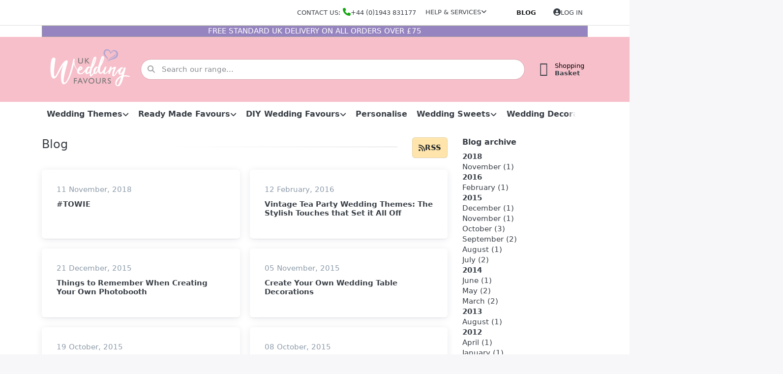

--- FILE ---
content_type: text/html; charset=utf-8
request_url: https://www.ukweddingfavours.co.uk/blog
body_size: 18011
content:
<!DOCTYPE html>
<html data-pnotify-firstpos1="0" lang="en" dir="ltr">
<head>
    <meta charset="utf-8" />
    <meta name="viewport" content="width=device-width, initial-scale=1.0, maximum-scale=1.0, minimum-scale=1.0, user-scalable=no, viewport-fit=cover, shrink-to-fit=no" />
    <meta name="HandheldFriendly" content="true">
    <meta name="description" content="UK Wedding Favours provide a wide range of custom-made wedding favours, as well as a great range of table decor, accessories and personalised wedding gifts" />
    <meta name="keywords" content="unique wedding favours, wedding decorations, wedding favours, wedding favour ideas, wedding favors, wedding accessories, wedding ideas" />
    <meta name="robots" content="NOODP,NOYDIR" />
    <meta property="og:locale" content="en_GB" />
    <meta property="og:type" content="website" />
    <meta property="og:title" content="UK Wedding Favours: Wedding favours, sweets and inspirational wedding ideas" />
    <meta property="og:description" content="UK Wedding Favours have been a leading supplier of wedding favours and gifts for over 18 years, specialising in unique favour designs to complement any wedding theme" />
    <meta property="og:url" content="https://www.ukweddingfavours.co.uk" />
    <meta property="og:site_name" content="UK Wedding Favours" />

    <link rel="apple-touch-icon" sizes="180x180" href="/apple-touch-icon.png">
    <link rel="icon" type="image/png" sizes="192x192" href="/android-icon-192x192.png">
    <link rel="icon" type="image/png" sizes="32x32" href="/favicon-32x32.png">
    <link rel="icon" type="image/png" sizes="16x16" href="/favicon-16x16.png">
    <link rel="manifest" href="/manifest.json">
    <link rel="mask-icon" href="/safari-pinned-tab.svg" color="#5bbad5">
    <meta name="msapplication-TileColor" content="#da532c">
    <meta name="msapplication-TileImage" content="/ms-icon-144x144.png">

    <meta property="sm:root" content="/" />
    <meta name='__rvt' content='CfDJ8Leri_WIUqBOipMjcmnd39xV-cceY3gGmHfiHNuOCjrCGbJ5mpi4c-FaoLXpPv6QtmXoD9jA5JTLvwK8_5wbo9gKLJkS4Qp_F6my_Bdq57JFSdTGtImhXbS4sWixoGHlp4yZ8o1dhh0xTE1gmDATGVE' />

    <meta name='accept-language' content='en-GB'/><title itemprop="name">UK Wedding Favours</title>

    


    <script>
    try {
        if (typeof navigator === 'undefined') navigator = {};
        html = document.documentElement;
        if (/Edge\/\d+/.test(navigator.userAgent)) { html.className += ' edge' }
        else if ('mozMatchesSelector' in html) { html.className += ' moz' }
        else if (/iPad|iPhone|iPod/.test(navigator.userAgent) && !window.MSStream) { html.className += ' ios' }
        else if ('webkitMatchesSelector' in html) { html.className += ' wkit' }
        else if (/constructor/i.test(window.HTMLElement)) { html.className += ' safari' };
        html.className += (this.top === this.window ? ' not-' : ' ') + 'framed';
    } catch (e) { }
</script>
    

    
    
    <link as="font" rel="preload" href="/lib/fontastic/fonts/fontastic.woff2" crossorigin />
    <link as="font" rel="preload" href="/lib/fa6/webfonts/fa-solid-900.woff2" crossorigin />
    <link as="font" rel="preload" href="/lib/fa6/webfonts/fa-regular-400.woff2" crossorigin />
    
    
        <link rel="stylesheet" href="/lib/fa6/css/all.min.css" crossorigin />
    


    
        <link href="/bundle/css/site-common.css?v=r7oApy1-c6DpFjFNk27dk1bP0zg" rel="stylesheet" type="text/css" />
    
    <link href="/themes/ukwf/theme.css?v=Y3mHY2AVK_4DmDtKTTrOwetamYQ" rel="stylesheet" type="text/css" />


    
        <script src="/bundle/js/jquery.js?v=OxC7XZSbLRDNnvS-7wxIbyZg3E4"></script>
    <script data-origin="client-res">
	window.Res = {
"Common.Notification": "Alert","Common.Close": "Close","Common.On": "On","Common.OK": "OK","Common.Cancel": "Cancel","Common.Off": "Off","Common.Exit": "Exit","Common.CtrlKey": "Ctrl","Common.ShiftKey": "Shift","Common.AltKey": "Alt","Common.DelKey": "Del","Common.EnterKey": "Enter","Common.EscKey": "Esc","Common.DontAskAgain": "Don\u0027t ask again","Common.DontShowAgain": "Don\u0027t show again","Common.CopyToClipboard": "Copy to clipboard","Common.CopyToClipboard.Failed": "Failed to copy.","Common.CopyToClipboard.Succeeded": "Copied!","Products.Longdesc.More": "Show more","Products.Longdesc.Less": "Show less","Jquery.Validate.Email": "Please enter a valid email address.","Jquery.Validate.Required": "This field is required.","Jquery.Validate.Remote": "Please fix this field.","Jquery.Validate.Url": "Please enter a valid URL.","Jquery.Validate.Date": "Please enter a valid date.","Jquery.Validate.DateISO": "Please enter a valid date (ISO).","Jquery.Validate.Number": "Please enter a valid number.","Jquery.Validate.Digits": "Please enter only digits.","Jquery.Validate.Creditcard": "Please enter a valid credit card number.","Jquery.Validate.Equalto": "Please enter the same value again.","Jquery.Validate.Maxlength": "Please enter no more than {0} characters.","Jquery.Validate.Minlength": "Please enter at least {0} characters.","Jquery.Validate.Rangelength": "Please enter a value between {0} and {1} characters long.","jquery.Validate.Range": "Please enter a value between {0} and {1}.","Jquery.Validate.Max": "Please enter a value less than or equal to {0}.","Jquery.Validate.Min": "Please enter a value greater than or equal to {0}.","Admin.Common.AreYouSure": "Are you sure?","Admin.Common.AskToProceed": "Would you like to proceed?","FileUploader.Dropzone.Message": "To upload files drop them here or click","FileUploader.Dropzone.DictDefaultMessage": "Drop files here to upload","FileUploader.Dropzone.DictFallbackMessage": "Your browser does not support drag\u0027n\u0027drop file uploads.","FileUploader.Dropzone.DictFallbackText": "Please use the fallback form below to upload your files like in the olden days.","FileUploader.Dropzone.DictFileTooBig": "File is too big ({{filesize}}MiB). Max filesize: {{maxFilesize}}MiB.","FileUploader.Dropzone.DictInvalidFileType": "You can\u0027t upload files of this type.","FileUploader.Dropzone.DictResponseError": "Server responded with {{statusCode}} code.","FileUploader.Dropzone.DictCancelUpload": "Cancel upload","FileUploader.Dropzone.DictUploadCanceled": "Upload canceled.","FileUploader.Dropzone.DictCancelUploadConfirmation": "Are you sure you want to cancel this upload?","FileUploader.Dropzone.DictRemoveFile": "Remove file","FileUploader.Dropzone.DictMaxFilesExceeded": "You can not upload any more files.","FileUploader.StatusWindow.Uploading.File": "file is uploading","FileUploader.StatusWindow.Uploading.Files": "files are uploading","FileUploader.StatusWindow.Complete.File": "upload complete","FileUploader.StatusWindow.Complete.Files": "uploads complete","FileUploader.StatusWindow.Canceled.File": "upload canceled","FileUploader.StatusWindow.Canceled.Files": "uploads canceled",    };

    window.ClientId = "009888dc-0a89-445c-b6f8-4e51a493dc34";
</script>

    <link rel="canonical" href="https://www.ukweddingfavours.co.uk/blog" />
    <link as="image" rel="preload" href="/media/11620/content/11620.png" />
    <script src='/Modules/Smartstore.Google.Analytics/js/google-analytics.utils.js'></script>
<!--Google tag(gtag.js)--><script async src="https://www.googletagmanager.com/gtag/js?id=G-X3WDWTNCDH"></script><script>var gaProperty='G-X3WDWTNCDH';var disableStr='ga-disable-'+gaProperty;if(document.cookie.indexOf(disableStr+'=true')>-1){window[disableStr]=true;}
function gaOptout(){document.cookie=disableStr+'=true; expires=Thu, 31 Dec 2099 23:59:59 UTC; path=/';window[disableStr]=true;alert("Tracking is now disabled");}
window.dataLayer=window.dataLayer||[];function gtag(){dataLayer.push(arguments);}
gtag('js',new Date());gtag('config','G-X3WDWTNCDH');</script><script data-origin='globalization'>document.addEventListener('DOMContentLoaded', function () { if (Smartstore.globalization) { Smartstore.globalization.culture = {"name":"en-GB","englishName":"English (United Kingdom)","nativeName":"English (United Kingdom)","isRTL":false,"language":"en","numberFormat":{",":",",".":".","pattern":[1],"decimals":3,"groupSizes":[3],"+":"+","-":"-","NaN":"NaN","negativeInfinity":"-∞","positiveInfinity":"∞","percent":{",":",",".":".","pattern":[1,1],"decimals":3,"groupSizes":[3],"symbol":"%"},"currency":{",":",",".":".","pattern":[1,0],"decimals":2,"groupSizes":[3],"symbol":"£"}},"dateTimeFormat":{"calendarName":"Gregorian Calendar","/":"/",":":":","firstDay":1,"twoDigitYearMax":2049,"AM":["am","am","AM"],"PM":["pm","pm","PM"],"days":{"names":["Sunday","Monday","Tuesday","Wednesday","Thursday","Friday","Saturday"],"namesAbbr":["Sun","Mon","Tue","Wed","Thu","Fri","Sat"],"namesShort":["S","M","T","W","T","F","S"]},"months":{"names":["January","February","March","April","May","June","July","August","September","October","November","December",""],"namesAbbr":["Jan","Feb","Mar","Apr","May","Jun","Jul","Aug","Sep","Oct","Nov","Dec",""]},"patterns":{"d":"dd/MM/yyyy","D":"dddd, d MMMM yyyy","t":"HH:mm","T":"HH:mm:ss","g":"dd/MM/yyyy HH:mm","G":"dd/MM/yyyy HH:mm:ss","f":"dddd, d MMMM yyyy HH:mm:ss","F":"dddd, d MMMM yyyy HH:mm:ss","M":"d MMMM","Y":"MMMM yyyy","u":"yyyy'-'MM'-'dd HH':'mm':'ss'Z'"}}}; }; });</script><script id="stripe-js" src="https://js.stripe.com/v3/" async></script><meta property='sm:pagedata' content='{"type":"menuitem","id":"8299217117","menuItemId":7,"entityId":7,"parentId":0}' />

    <script src="/js/smartstore.globalization.adapter.js"></script>

    



    <link rel="shortcut icon" href='/favicon.ico' />



    <link rel="publisher" href="https://plus.google.com/101469684514592899636" />
</head>

<body class="lyt-cols-2">
    
    

<div id="page">
    <div class="canvas-blocker canvas-slidable"></div>

    <div class="page-main canvas-slidable">

        <header id="header">
            <div class="menubar-section d-none d-lg-block menubar-light">
                <div class="container menubar-container">
                    



<nav class="menubar navbar navbar-slide">
    <nav class="menubar-group ml-0">
    </nav>

    <nav class="menubar-group ml-auto">
        

            <a class="menubar-link" href="/contactus">Contact us: <i class="fa fa-phone shopbar-phone-number"></i> +44 (0)1943 831177</a>

        


<div class="cms-menu cms-menu-dropdown" data-menu-name="helpandservice">
    <div class="dropdown">
        <a data-toggle="dropdown" aria-haspopup="true" aria-expanded="false" href="#" rel="nofollow" class="menubar-link">
            <span>Help &amp; Services</span>
            <i class="fal fa-angle-down menubar-caret"></i>
        </a>
        <div class="dropdown-menu dropdown-menu-left">
                <a href="/newproducts" class="dropdown-item menu-link">
                    <span>What&#x27;s New</span>
                </a>
                <a href="/manufacturer/all" class="dropdown-item menu-link">
                    <span>All Brands</span>
                </a>
                <a href="/recentlyviewedproducts" class="dropdown-item menu-link">
                    <span>Recently viewed products</span>
                </a>
                        <div class="dropdown-divider"></div>
                <a href="/aboutus" class="dropdown-item menu-link">
                    <span>About Us</span>
                </a>
                <a href="/shippinginfo" class="dropdown-item menu-link">
                    <span>Delivery</span>
                </a>
                <a href="/conditionsofuse" class="dropdown-item menu-link">
                    <span>Terms and Conditions</span>
                </a>
        </div>
    </div>
</div>

</menu>

    </nav>

    <nav class="review-wrapper">
        <a href="javascript:FeefoToggle('popup');" style="border-bottom: 1px solid black;">
            <div id="feefologohere"></div>
        </a>
    </nav>

    <nav class="menubar-group menubar-group--special">

        <a class='menubar-link' href='/blog'>Blog</a>
        
    </nav>

    <nav id="menubar-my-account" class="menubar-group">
        <div class="dropdown">
            <a class="menubar-link" aria-haspopup="true" aria-expanded="false" href="/login?returnUrl=%2Fblog" rel="nofollow">
                <i class="fal fa-user-circle menubar-icon"></i>

                    <span>Log in</span>
            </a>

        </div>
        
    </nav>

    
</nav>


                </div>
            </div>

			<div class="container shopbar-notification-section">
                <div class="container shopbar-notification">FREE STANDARD UK DELIVERY ON ALL ORDERS OVER £75</div>
            </div>
			
            <div class="shopbar-section shopbar-light">
                <div class="container shopbar-container">
                    
<div class="shopbar">
    <div class="shopbar-col-group shopbar-col-group-brand">
        <div class="shopbar-col shop-logo">
            
<a class="brand" href="/">
        
        <img src='/media/11620/content/11620.png' alt="UK Wedding Favours Limited" title="UK Wedding Favours Limited" class="img-fluid" width="191" height="100" />
</a>

        </div>
        <div class="shopbar-col shopbar-search">
            
                


<form action="/search" class="instasearch-form has-icon" method="get">
    <input type="text" class="instasearch-term form-control" name="q" placeholder="Search our range..." data-instasearch="true" data-minlength="3" data-showthumbs="false" data-url="/instantsearch" data-origin="Search/Search" autocomplete="off" />
    
    <div class="instasearch-addon d-flex align-items-center justify-content-center">
        <button type="button" class="instasearch-clear input-clear">
            <i class="fa fa-xmark"></i>
        </button>
    </div>

    <span class="input-group-icon instasearch-icon">
        <i class="fa fa-magnifying-glass"></i>
    </span>

    <div class="instasearch-drop">
        <div class="instasearch-drop-body clearfix"></div>
    </div>

    
</form>
            
        </div>
    </div>

    <div class="shopbar-col-group shopbar-col-group-tools">
        

<div class="shopbar-col shopbar-tools" data-summary-href="/shoppingcart/cartsummary?cart=True&amp;wishlist=False&amp;compare=False">

    <div class="shopbar-tool d-lg-none" id="shopbar-menu">
        <a class="shopbar-button" href="#" data-toggle="offcanvas" data-autohide="true" data-placement="start" data-fullscreen="false" data-disablescrolling="true" data-target="#offcanvas-menu">
            <span class="shopbar-button-icon">
                <i class="icm icm-menu"></i>
            </span>
            <span class="shopbar-button-label-sm">
                Menu
            </span>
        </a>
    </div>

    

    <div class="shopbar-tool d-lg-none" id="shopbar-user">
        <a class="shopbar-button" href="/login">
            <span class="shopbar-button-icon">
                <i class="icm icm-user"></i>
            </span>
            <span class="shopbar-button-label-sm">
                Log in
            </span>
        </a>
    </div>

    

    

    <div class="shopbar-tool" id="shopbar-cart" data-target="#cart-tab">
        <a class="shopbar-button navbar-toggler" data-toggle="offcanvas" data-summary-href="/shoppingcart/cartsummary?cart=True" data-autohide="true" data-placement="end" data-fullscreen="false" data-disablescrolling="true" data-target="#offcanvas-cart" href="/cart">
            <span class="shopbar-button-icon">
                <i class="icm icm-bag"></i>
                <span class='badge badge-pill badge-counter badge-counter-ring label-cart-amount badge-warning' data-bind-to="CartItemsCount" style="display: none">
                    0
                </span>
            </span>
            <span class="shopbar-button-label">
                <span>Shopping</span><br />
                <strong>Basket</strong>
            </span>
            <span class="shopbar-button-label-sm">
                Basket
            </span>
        </a>
    </div>

    
</div>




    </div>
</div>
                </div>
            </div>
            <div class="megamenu-section d-none d-lg-block">
                <nav class="navbar navbar-light">
                    <div class="container megamenu-container">
                        


<div class="megamenu simple">






<div class="cms-menu cms-menu-navbar" data-menu-name="main">
    <div class="megamenu-nav megamenu-nav--prev alpha">
        <a href="#" class="megamenu-nav-btn btn btn-icon"><i class="far fa-chevron-left"></i></a>
    </div>

    <ul class="navbar-nav nav flex-row flex-nowrap" id="menu-main">

            <li id="main-nav-item-458893" data-id="458893" class="nav-item dropdown-submenu">
                <a href="/wedding-themes" aria-expanded="false" class="nav-link menu-link dropdown-toggle" data-target="#dropdown-menu-458893">
                    <span>Wedding Themes</span>
                </a>
            </li>
            <li id="main-nav-item-458906" data-id="458906" class="nav-item dropdown-submenu">
                <a href="/ready-made-favours" aria-expanded="false" class="nav-link menu-link dropdown-toggle" data-target="#dropdown-menu-458906">
                    <span>Ready Made Favours</span>
                </a>
            </li>
            <li id="main-nav-item-458951" data-id="458951" class="nav-item dropdown-submenu">
                <a href="/diy-wedding-favours" aria-expanded="false" class="nav-link menu-link dropdown-toggle" data-target="#dropdown-menu-458951">
                    <span>DIY Wedding Favours</span>
                </a>
            </li>
            <li id="main-nav-item-458974" data-id="458974" class="nav-item">
                <a href="/personalise" class="nav-link menu-link">
                    <span>Personalise</span>
                </a>
            </li>
            <li id="main-nav-item-458975" data-id="458975" class="nav-item dropdown-submenu">
                <a href="/wedding-sweets" aria-expanded="false" class="nav-link menu-link dropdown-toggle" data-target="#dropdown-menu-458975">
                    <span>Wedding Sweets</span>
                </a>
            </li>
            <li id="main-nav-item-458985" data-id="458985" class="nav-item dropdown-submenu">
                <a href="/table-decorations" aria-expanded="false" class="nav-link menu-link dropdown-toggle" data-target="#dropdown-menu-458985">
                    <span>Wedding Decorations</span>
                </a>
            </li>
            <li id="main-nav-item-459004" data-id="459004" class="nav-item dropdown-submenu">
                <a href="/party" aria-expanded="false" class="nav-link menu-link dropdown-toggle" data-target="#dropdown-menu-459004">
                    <span>Party</span>
                </a>
            </li>
            <li id="main-nav-item-459050" data-id="459050" class="nav-item dropdown-submenu">
                <a href="/clearance-2" aria-expanded="false" class="nav-link menu-link dropdown-toggle" data-target="#dropdown-menu-459050">
                    <span>Clearance</span>
                </a>
            </li>
            <li id="main-nav-item-459057" data-id="459057" class="nav-item dropdown-submenu">
                <a href="/stationery" aria-expanded="false" class="nav-link menu-link dropdown-toggle" data-target="#dropdown-menu-459057">
                    <span>Stationery</span>
                </a>
            </li>
            <li id="main-nav-item-459063" data-id="459063" class="nav-item dropdown-submenu">
                <a href="/accessories" aria-expanded="false" class="nav-link menu-link dropdown-toggle" data-target="#dropdown-menu-459063">
                    <span>Accessories</span>
                </a>
            </li>

    </ul>

    <div class="megamenu-nav megamenu-nav--next omega">
        <a href="#" class="megamenu-nav-btn btn btn-icon"><i class="far fa-chevron-right"></i></a>
    </div>
</div></div>

<div class="megamenu-dropdown-container simple">
        <div id="dropdown-menu-458893" data-id="458893">
<div class='dropdown-menu'>            <a href="/wedding-themes/weddings-in-rose-gold" id="dropdown-item-458894" data-id="458894" class="dropdown-item">
                <span>Weddings in Rose Gold</span>
            </a>
            <a href="/wedding-themes/weddings-in-silver" id="dropdown-item-458895" data-id="458895" class="dropdown-item">
                <span>Weddings in Silver</span>
            </a>
            <a href="/wedding-themes/weddings-in-gold" id="dropdown-item-458896" data-id="458896" class="dropdown-item">
                <span>Weddings in Gold</span>
            </a>
            <a href="/wedding-themes/vintage" id="dropdown-item-458897" data-id="458897" class="dropdown-item">
                <span>Vintage</span>
            </a>
            <a href="/wedding-themes/heart" id="dropdown-item-458898" data-id="458898" class="dropdown-item">
                <span>Love Hearts</span>
            </a>
            <a href="/wedding-themes/butterfly" id="dropdown-item-458899" data-id="458899" class="dropdown-item">
                <span>Butterfly</span>
            </a>
            <a href="/wedding-themes/rustic" id="dropdown-item-458900" data-id="458900" class="dropdown-item">
                <span>Rustic</span>
            </a>
            <a href="/wedding-themes/glamourous" id="dropdown-item-458901" data-id="458901" class="dropdown-item">
                <span>Glamourous</span>
            </a>
            <a href="/wedding-themes/retro" id="dropdown-item-458902" data-id="458902" class="dropdown-item">
                <span>Retro</span>
            </a>
            <a href="/wedding-themes/beach" id="dropdown-item-458903" data-id="458903" class="dropdown-item">
                <span>Beach</span>
            </a>
            <a href="/wedding-themes/garden" id="dropdown-item-458904" data-id="458904" class="dropdown-item">
                <span>Garden</span>
            </a>
            <a href="/wedding-themes/winter" id="dropdown-item-458905" data-id="458905" class="dropdown-item">
                <span>Winter</span>
            </a>
</div>        </div>
        <div id="dropdown-menu-458906" data-id="458906">
<div class='dropdown-menu'>            <a href="/ready-made-favours/vegan-wedding-favours" id="dropdown-item-458907" data-id="458907" class="dropdown-item">
                <span>Vegan Wedding Favours</span>
            </a>
            <a href="/ready-made-favours/wedding-anniversary-favours" id="dropdown-item-458908" data-id="458908" class="dropdown-item">
                <span>Wedding Anniversary Favours</span>
            </a>
            <a href="/ready-made-favours/box-design-favours" id="dropdown-item-458914" data-id="458914" class="dropdown-item">
                <span>Box Design Favours</span>
            </a>
            <a href="/ready-made-favours/budget-wedding-favours" id="dropdown-item-458932" data-id="458932" class="dropdown-item">
                <span>Budget Wedding Favours</span>
            </a>
            <a href="/ready-made-favours/colourful-budget-favours" id="dropdown-item-458933" data-id="458933" class="dropdown-item">
                <span>Colourful Budget Favours</span>
            </a>
            <a href="/readymade-favours/low-cost-favours" id="dropdown-item-458934" data-id="458934" class="dropdown-item">
                <span>Low Cost Favours</span>
            </a>
            <a href="/ready-made-favours/ready-filled-wedding-favours" id="dropdown-item-458935" data-id="458935" class="dropdown-item">
                <span>Ready Filled Wedding Favours</span>
            </a>
            <a href="/ready-made-favours/sweetheart-favours" id="dropdown-item-458936" data-id="458936" class="dropdown-item">
                <span>Sweetheart Favours</span>
            </a>
            <a href="/ready-made-favours/ready-made-organza-bags-with-diamante-trim" id="dropdown-item-458937" data-id="458937" class="dropdown-item">
                <span>Ready Made Organza Bags with Diamante Trim</span>
            </a>
            <a href="/ready-made-favours/traditional-wedding-favours" id="dropdown-item-458938" data-id="458938" class="dropdown-item">
                <span>Traditional Wedding Favours</span>
            </a>
            <a href="/ready-made-favours/favours-for-the-men" id="dropdown-item-458942" data-id="458942" class="dropdown-item">
                <span>Favours for the Men</span>
            </a>
            <a href="/ready-made-favours/rachetti-favours" id="dropdown-item-458943" data-id="458943" class="dropdown-item">
                <span>Rachetti Favours</span>
            </a>
            <a href="/ready-made-favours/candle-favours" id="dropdown-item-458944" data-id="458944" class="dropdown-item">
                <span>Candle Favours</span>
            </a>
            <a href="/ready-made-favours/childrens-favours" id="dropdown-item-458945" data-id="458945" class="dropdown-item">
                <span>Childrens Favours</span>
            </a>
            <a href="/ready-made-favours/fan-favours" id="dropdown-item-458946" data-id="458946" class="dropdown-item">
                <span>Fan Favours</span>
            </a>
            <a href="/ready-made-favours/practical-favours" id="dropdown-item-458947" data-id="458947" class="dropdown-item">
                <span>Practical Favours</span>
            </a>
            <a href="/ready-made-favours/unique-wedding-favours" id="dropdown-item-458948" data-id="458948" class="dropdown-item">
                <span>Unique Wedding Favours</span>
            </a>
            <a href="/ready-made-favours/place-card-favours" id="dropdown-item-458949" data-id="458949" class="dropdown-item">
                <span>Place Card Favours</span>
            </a>
            <a href="/christmas-favours" id="dropdown-item-458950" data-id="458950" class="dropdown-item">
                <span>Christmas Favours</span>
            </a>
</div>        </div>
        <div id="dropdown-menu-458951" data-id="458951">
<div class='dropdown-menu'>            <a href="/diy-wedding-favours/favour-boxes" id="dropdown-item-458952" data-id="458952" class="dropdown-item">
                <span>Favour Boxes</span>
            </a>
            <a href="/diy-wedding-favours/diy-men-s-favours" id="dropdown-item-458954" data-id="458954" class="dropdown-item">
                <span>DIY Men&#x27;s Favours</span>
            </a>
            <a href="/diy-wedding-favours/diy-children-s-favours" id="dropdown-item-458955" data-id="458955" class="dropdown-item">
                <span>DIY Children&#x27;s Favours</span>
            </a>
            <a href="/diy-wedding-favoursdiy-scottish-favours" id="dropdown-item-458956" data-id="458956" class="dropdown-item">
                <span>DIY Scottish Favours</span>
            </a>
            <a href="/diy-wedding-favours/cake-boxes" id="dropdown-item-458957" data-id="458957" class="dropdown-item">
                <span>Cake Boxes</span>
            </a>
            <a href="/diy-wedding-favours/bottle-gift-boxes-and-carriers" id="dropdown-item-458958" data-id="458958" class="dropdown-item">
                <span>Bottle Boxes &amp; Carriers</span>
            </a>
            <a href="/diy-wedding-favours/favour-bags" id="dropdown-item-458959" data-id="458959" class="dropdown-item">
                <span>Favour Bags</span>
            </a>
            <a href="/diy-wedding-favours/favour-nets" id="dropdown-item-458960" data-id="458960" class="dropdown-item">
                <span>Favour Nets &amp; Accessories</span>
            </a>
            <a href="/diy-wedding-favours/wedding-ribbon" id="dropdown-item-458961" data-id="458961" class="dropdown-item">
                <span>Wedding Ribbon</span>
            </a>
            <a href="/diy-wedding-favours/pre-tied-bows" id="dropdown-item-458962" data-id="458962" class="dropdown-item">
                <span>Pre Tied Bows</span>
            </a>
            <a href="/diy-wedding-favours/flowers-leaves" id="dropdown-item-458963" data-id="458963" class="dropdown-item">
                <span>Flowers &amp; Leaves</span>
            </a>
            <a href="/diy-wedding-favours/jewels-sprays" id="dropdown-item-458964" data-id="458964" class="dropdown-item">
                <span>Jewels &amp; Sprays</span>
            </a>
            <a href="/diy-wedding-favours/diamante-buckles-trimmings" id="dropdown-item-458965" data-id="458965" class="dropdown-item">
                <span>Diamante Buckles &amp; Trimmings</span>
            </a>
            <a href="/diy-wedding-favours/self-adhesive-embellishments" id="dropdown-item-458966" data-id="458966" class="dropdown-item">
                <span>Self Adhesive Embellishments</span>
            </a>
            <a href="/diy-wedding-favours/favour-tags" id="dropdown-item-458967" data-id="458967" class="dropdown-item">
                <span>Favour Tags</span>
            </a>
            <a href="/diy-wedding-favours/lottery-ticket-favours" id="dropdown-item-458968" data-id="458968" class="dropdown-item">
                <span>Lottery Ticket Favours</span>
            </a>
            <a href="/diy-wedding-favours/favour-pails" id="dropdown-item-458969" data-id="458969" class="dropdown-item">
                <span>Favour Pails &amp; Jars </span>
            </a>
            <a href="/diy-wedding-favours/fabric-hearts-stars" id="dropdown-item-458970" data-id="458970" class="dropdown-item">
                <span>Fabric Hearts &amp; Stars</span>
            </a>
            <a href="/diy-wedding-favours/feathers" id="dropdown-item-458971" data-id="458971" class="dropdown-item">
                <span>Feathers</span>
            </a>
            <a href="/diy-wedding-favours/craft-adhesives" id="dropdown-item-458972" data-id="458972" class="dropdown-item">
                <span>Craft Adhesives</span>
            </a>
            <a href="/cello-bags" id="dropdown-item-458973" data-id="458973" class="dropdown-item">
                <span>Cello Bags</span>
            </a>
</div>        </div>
        <div id="dropdown-menu-458974" data-id="458974">
<div class='dropdown-menu'></div>        </div>
        <div id="dropdown-menu-458975" data-id="458975">
<div class='dropdown-menu'>            <a href="/traditional-wedding-confectionery" id="dropdown-item-458976" data-id="458976" class="dropdown-item">
                <span>Traditional Wedding Confectionery</span>
            </a>
            <a href="/wedding-sweets/foil-wrapped-chocolate-hearts" id="dropdown-item-458977" data-id="458977" class="dropdown-item">
                <span>Foil Wrapped Chocolate Hearts &amp; Balls</span>
            </a>
            <a href="/chocolate-neapolitan-squares" id="dropdown-item-458978" data-id="458978" class="dropdown-item">
                <span>Chocolate Neapolitan Squares</span>
            </a>
            <a href="/wedding-sweets/vegan-sweets-2" id="dropdown-item-458979" data-id="458979" class="dropdown-item">
                <span> Vegan Sweets</span>
            </a>
            <a href="/wedding-sweets/kosher-sweets" id="dropdown-item-458980" data-id="458980" class="dropdown-item">
                <span>Kosher Sweets</span>
            </a>
            <a href="/wedding-sweets/personalised-sweets" id="dropdown-item-458981" data-id="458981" class="dropdown-item">
                <span>Personalised Sweets</span>
            </a>
            <a href="/rock-sweets" id="dropdown-item-458982" data-id="458982" class="dropdown-item">
                <span>Rock Sweets</span>
            </a>
            <a href="/novelty-chocolate-sweets" id="dropdown-item-458983" data-id="458983" class="dropdown-item">
                <span>Chocolate Novelty Sweets</span>
            </a>
            <a href="/wedding-sweets/confectionery-gift-boxes" id="dropdown-item-458984" data-id="458984" class="dropdown-item">
                <span>Confectionery Gift Boxes</span>
            </a>
</div>        </div>
        <div id="dropdown-menu-458985" data-id="458985">
<div class='dropdown-menu'>            <a href="/table-decorations/wedding-cameras" id="dropdown-item-458986" data-id="458986" class="dropdown-item">
                <span>Photobooth Props</span>
            </a>
            <a href="/table-decorations/party-games" id="dropdown-item-458987" data-id="458987" class="dropdown-item">
                <span>Party Games</span>
            </a>
            <a href="/table-decorations/wedding-bubbles" id="dropdown-item-458988" data-id="458988" class="dropdown-item">
                <span>Wedding Bubbles</span>
            </a>
            <a href="/table-decorations/table-crystals-pearls-confetti" id="dropdown-item-458989" data-id="458989" class="dropdown-item">
                <span>Table Crystals, Pearls &amp; Confetti</span>
            </a>
            <a href="/table-decorations/place-card-and-table-number-holders" id="dropdown-item-458990" data-id="458990" class="dropdown-item">
                <span>Place Card and Table Number Holders</span>
            </a>
            <a href="/table-decorations/confetti" id="dropdown-item-458991" data-id="458991" class="dropdown-item">
                <span>Confetti</span>
            </a>
            <a href="/table-decorations/table-trivia" id="dropdown-item-458993" data-id="458993" class="dropdown-item">
                <span>Table Trivia</span>
            </a>
            <a href="/table-decorations/poppers-crackers" id="dropdown-item-458994" data-id="458994" class="dropdown-item">
                <span>Poppers &amp; Crackers</span>
            </a>
            <a href="/table-decorations/drink-accessories" id="dropdown-item-458995" data-id="458995" class="dropdown-item">
                <span>Drink Accessories</span>
            </a>
            <a href="/table-decorations/cake-decorations" id="dropdown-item-458996" data-id="458996" class="dropdown-item">
                <span>Cake Decorations</span>
            </a>
            <a href="/table-decorations/sparklers" id="dropdown-item-458997" data-id="458997" class="dropdown-item">
                <span>Sparklers</span>
            </a>
            <a href="/table-decorations/petals" id="dropdown-item-458998" data-id="458998" class="dropdown-item">
                <span>Petals</span>
            </a>
            <a href="/table-decorations/lace-tulle-on-a-roll" id="dropdown-item-458999" data-id="458999" class="dropdown-item">
                <span>Lace &amp; Tulle on a Roll</span>
            </a>
            <a href="/table-decorations/pom-poms" id="dropdown-item-459000" data-id="459000" class="dropdown-item">
                <span>Pom Poms</span>
            </a>
            <a href="/table-decorations/bunting-venue-signs" id="dropdown-item-459001" data-id="459001" class="dropdown-item">
                <span>Bunting &amp; Venue Signs</span>
            </a>
            <a href="/table-decorations/candy-bar-accessories" id="dropdown-item-459002" data-id="459002" class="dropdown-item">
                <span>Candy Bar Accessories</span>
            </a>
            <a href="/table-decorations/chair-decor" id="dropdown-item-459003" data-id="459003" class="dropdown-item">
                <span>Chair Decor</span>
            </a>
</div>        </div>
        <div id="dropdown-menu-459004" data-id="459004">
<div class='dropdown-menu'>            <a href="/party/engagement-party" id="dropdown-item-459005" data-id="459005" class="dropdown-item">
                <span>Engagement Party</span>
            </a>
            <a href="/party/hen-party" id="dropdown-item-459006" data-id="459006" class="dropdown-item">
                <span>Hen Party</span>
            </a>
            <a href="/party/baby-shower" id="dropdown-item-459007" data-id="459007" class="dropdown-item">
                <span>Baby Shower</span>
            </a>
            <a href="/party/christenings-first-holy-communion" id="dropdown-item-459012" data-id="459012" class="dropdown-item">
                <span>Christenings &amp; First Holy Communion</span>
            </a>
            <a href="/party/babys-first-birthday" id="dropdown-item-459013" data-id="459013" class="dropdown-item">
                <span>Baby&#x27;s First Birthday</span>
            </a>
            <a href="/toddler-party" id="dropdown-item-459015" data-id="459015" class="dropdown-item">
                <span>Toddler Party</span>
            </a>
            <a href="/party/girls-birthday-parties" id="dropdown-item-459019" data-id="459019" class="dropdown-item">
                <span>Girls Birthday Parties</span>
            </a>
            <a href="/party/boys-birthday-parties" id="dropdown-item-459024" data-id="459024" class="dropdown-item">
                <span>Boys Birthday Parties</span>
            </a>
            <a href="/party/unisex-birthday-parties" id="dropdown-item-459029" data-id="459029" class="dropdown-item">
                <span>Unisex Birthday Parties</span>
            </a>
            <a href="/party/graduation-party" id="dropdown-item-459032" data-id="459032" class="dropdown-item">
                <span>Graduation Party</span>
            </a>
            <a href="/party/adult-party" id="dropdown-item-459033" data-id="459033" class="dropdown-item">
                <span>Adult Party</span>
            </a>
            <a href="/party/seasonal-parties" id="dropdown-item-459037" data-id="459037" class="dropdown-item">
                <span>Seasonal Parties</span>
            </a>
            <a href="/party/tea-party" id="dropdown-item-459045" data-id="459045" class="dropdown-item">
                <span>Tea Party</span>
            </a>
            <a href="/party/balloons-decorations" id="dropdown-item-459049" data-id="459049" class="dropdown-item">
                <span>Balloons And Decorations</span>
            </a>
</div>        </div>
        <div id="dropdown-menu-459050" data-id="459050">
<div class='dropdown-menu'>            <a href="/clearance/wedding-clearance" id="dropdown-item-459051" data-id="459051" class="dropdown-item">
                <span>Wedding Clearance</span>
            </a>
            <a href="/clearance/baby-party-clearance" id="dropdown-item-459052" data-id="459052" class="dropdown-item">
                <span>Baby Party Clearance</span>
            </a>
            <a href="/christmas-clearance" id="dropdown-item-459053" data-id="459053" class="dropdown-item">
                <span>Christmas Clearance</span>
            </a>
            <a href="/clearance/favour-box-clearance" id="dropdown-item-459054" data-id="459054" class="dropdown-item">
                <span>Favour Box Clearance</span>
            </a>
            <a href="/clearance/halloween-clearance" id="dropdown-item-459055" data-id="459055" class="dropdown-item">
                <span>Halloween Clearance</span>
            </a>
            <a href="/sale/hen-party-clearance" id="dropdown-item-459056" data-id="459056" class="dropdown-item">
                <span>Hen Party Clearance</span>
            </a>
</div>        </div>
        <div id="dropdown-menu-459057" data-id="459057">
<div class='dropdown-menu'>            <a href="/stationery/place-cards" id="dropdown-item-459058" data-id="459058" class="dropdown-item">
                <span>Place Cards</span>
            </a>
            <a href="/stationery/table-numbers" id="dropdown-item-459059" data-id="459059" class="dropdown-item">
                <span>Table Numbers</span>
            </a>
            <a href="/stationery/guest-books" id="dropdown-item-459060" data-id="459060" class="dropdown-item">
                <span>Guest Books</span>
            </a>
            <a href="/stationery/wedding-post-boxes" id="dropdown-item-459061" data-id="459061" class="dropdown-item">
                <span>Wedding Post Boxes</span>
            </a>
            <a href="/stationery/photo-albums" id="dropdown-item-459062" data-id="459062" class="dropdown-item">
                <span>Photo Albums</span>
            </a>
</div>        </div>
        <div id="dropdown-menu-459063" data-id="459063">
<div class='dropdown-menu'>            <a href="/accessories/lucky-sixpence" id="dropdown-item-459064" data-id="459064" class="dropdown-item">
                <span>Lucky Sixpence</span>
            </a>
            <a href="/accessories/wedding-certificates" id="dropdown-item-459065" data-id="459065" class="dropdown-item">
                <span>Wedding Certificates</span>
            </a>
            <a href="/accessories/horseshoes" id="dropdown-item-459066" data-id="459066" class="dropdown-item">
                <span>Horseshoes</span>
            </a>
            <a href="/accessories/garters" id="dropdown-item-459067" data-id="459067" class="dropdown-item">
                <span>Garters</span>
            </a>
            <a href="/accessories/ring-cushions" id="dropdown-item-459068" data-id="459068" class="dropdown-item">
                <span>Ring Cushions</span>
            </a>
            <a href="/accessories/mens-accessories" id="dropdown-item-459069" data-id="459069" class="dropdown-item">
                <span>Men&#x27;s Accessories</span>
            </a>
</div>        </div>

    
</div>


<script>
    $(function () {
        $(".megamenu-container").megaMenu();
    });
</script>
                    </div>
                </nav>
            </div>
        </header>

        <div id="content-wrapper">

            



            

            <section id="content" class="container">
                

                



                <div id="content-body" class="row">


                    <div id="content-center" class="col-lg-9">
                        
                        



<div class="page blog-page">

    

<div class="page-title row">
    <div class="col">
        <div class="heading">
            <h3 class="heading-title">
Blog            </h3>
        </div>
    </div>

    <div class="col-auto text-right">
            <a class="btn btn-warning" title="Click here to be informed automatically when we add new items to our site" href="/blog/rss">
                <i class="fa fa-rss"></i>
                <span>RSS</span>
            </a>
    </div>
</div>

    <div class="page-body">
        

        <div class="blogposts mb-4" style="visibility: hidden;">
            

    <article class="bloglist-item-root card shadow-sm border-0 mb-3 mb-md-2" itemscope itemtype="http://schema.org/BlogPosting">
        <div class="bloglist-item d-flex flex-row flex-nowrap d-md-block">
        

            <div class="bloglist-item-body">
                <div class="blogpost-text text-left w-100 p-4">
                    <div class="blogpost-date rfs mb-2 text-muted">
                        11 November, 2018
                    </div>
                    <meta itemprop="datePublished" content="2018-11-11 00:00:00Z" />
                    <meta itemprop="author" content="UK Wedding Favours Limited" />
                    <meta itemprop="publisher" content="UK Wedding Favours Limited" />

                    <h3 class="fs-h6 mb-3 mt-1 fwm">
                        <a class="blogpost-title link-dnn link-body link-transition" href="/wedding-blog/towie">
                            #TOWIE
                        </a>
                        <meta itemprop="headline" content="#TOWIE" />
                    </h3>

                    

                    
                </div>
            </div>
        </div>
    </article>
    <article class="bloglist-item-root card shadow-sm border-0 mb-3 mb-md-2" itemscope itemtype="http://schema.org/BlogPosting">
        <div class="bloglist-item d-flex flex-row flex-nowrap d-md-block">
        

            <div class="bloglist-item-body">
                <div class="blogpost-text text-left w-100 p-4">
                    <div class="blogpost-date rfs mb-2 text-muted">
                        12 February, 2016
                    </div>
                    <meta itemprop="datePublished" content="2016-02-12 00:00:00Z" />
                    <meta itemprop="author" content="UK Wedding Favours Limited" />
                    <meta itemprop="publisher" content="UK Wedding Favours Limited" />

                    <h3 class="fs-h6 mb-3 mt-1 fwm">
                        <a class="blogpost-title link-dnn link-body link-transition" href="/wedding-blog/vintage-tea-party-wedding-theme">
                            Vintage Tea Party Wedding Themes: The Stylish Touches that Set it All Off
                        </a>
                        <meta itemprop="headline" content="Vintage Tea Party Wedding Themes: The Stylish Touches that Set it All Off" />
                    </h3>

                    

                    
                </div>
            </div>
        </div>
    </article>
    <article class="bloglist-item-root card shadow-sm border-0 mb-3 mb-md-2" itemscope itemtype="http://schema.org/BlogPosting">
        <div class="bloglist-item d-flex flex-row flex-nowrap d-md-block">
        

            <div class="bloglist-item-body">
                <div class="blogpost-text text-left w-100 p-4">
                    <div class="blogpost-date rfs mb-2 text-muted">
                        21 December, 2015
                    </div>
                    <meta itemprop="datePublished" content="2015-12-21 00:00:00Z" />
                    <meta itemprop="author" content="UK Wedding Favours Limited" />
                    <meta itemprop="publisher" content="UK Wedding Favours Limited" />

                    <h3 class="fs-h6 mb-3 mt-1 fwm">
                        <a class="blogpost-title link-dnn link-body link-transition" href="/wedding-blog/things-to-remember-when-creating-your-own-photobooth">
                            Things to Remember When Creating Your Own Photobooth
                        </a>
                        <meta itemprop="headline" content="Things to Remember When Creating Your Own Photobooth" />
                    </h3>

                    

                    
                </div>
            </div>
        </div>
    </article>
    <article class="bloglist-item-root card shadow-sm border-0 mb-3 mb-md-2" itemscope itemtype="http://schema.org/BlogPosting">
        <div class="bloglist-item d-flex flex-row flex-nowrap d-md-block">
        

            <div class="bloglist-item-body">
                <div class="blogpost-text text-left w-100 p-4">
                    <div class="blogpost-date rfs mb-2 text-muted">
                        05 November, 2015
                    </div>
                    <meta itemprop="datePublished" content="2015-11-05 00:00:00Z" />
                    <meta itemprop="author" content="UK Wedding Favours Limited" />
                    <meta itemprop="publisher" content="UK Wedding Favours Limited" />

                    <h3 class="fs-h6 mb-3 mt-1 fwm">
                        <a class="blogpost-title link-dnn link-body link-transition" href="/wedding-blog/create-your-own-wedding-table-decorations">
                            Create Your Own Wedding Table Decorations
                        </a>
                        <meta itemprop="headline" content="Create Your Own Wedding Table Decorations" />
                    </h3>

                    

                    
                </div>
            </div>
        </div>
    </article>
    <article class="bloglist-item-root card shadow-sm border-0 mb-3 mb-md-2" itemscope itemtype="http://schema.org/BlogPosting">
        <div class="bloglist-item d-flex flex-row flex-nowrap d-md-block">
        

            <div class="bloglist-item-body">
                <div class="blogpost-text text-left w-100 p-4">
                    <div class="blogpost-date rfs mb-2 text-muted">
                        19 October, 2015
                    </div>
                    <meta itemprop="datePublished" content="2015-10-19 01:00:00Z" />
                    <meta itemprop="author" content="UK Wedding Favours Limited" />
                    <meta itemprop="publisher" content="UK Wedding Favours Limited" />

                    <h3 class="fs-h6 mb-3 mt-1 fwm">
                        <a class="blogpost-title link-dnn link-body link-transition" href="/wedding-blog/planning-your-winter-wedding">
                            Planning Your Winter Wedding
                        </a>
                        <meta itemprop="headline" content="Planning Your Winter Wedding" />
                    </h3>

                    

                    
                </div>
            </div>
        </div>
    </article>
    <article class="bloglist-item-root card shadow-sm border-0 mb-3 mb-md-2" itemscope itemtype="http://schema.org/BlogPosting">
        <div class="bloglist-item d-flex flex-row flex-nowrap d-md-block">
        

            <div class="bloglist-item-body">
                <div class="blogpost-text text-left w-100 p-4">
                    <div class="blogpost-date rfs mb-2 text-muted">
                        08 October, 2015
                    </div>
                    <meta itemprop="datePublished" content="2015-10-08 20:07:04Z" />
                    <meta itemprop="author" content="UK Wedding Favours Limited" />
                    <meta itemprop="publisher" content="UK Wedding Favours Limited" />

                    <h3 class="fs-h6 mb-3 mt-1 fwm">
                        <a class="blogpost-title link-dnn link-body link-transition" href="/wedding-blog/choosing-the-right-wedding-ring">
                            Choosing The Right Wedding Ring
                        </a>
                        <meta itemprop="headline" content="Choosing The Right Wedding Ring" />
                    </h3>

                    

                    
                </div>
            </div>
        </div>
    </article>
    <article class="bloglist-item-root card shadow-sm border-0 mb-3 mb-md-2" itemscope itemtype="http://schema.org/BlogPosting">
        <div class="bloglist-item d-flex flex-row flex-nowrap d-md-block">
        

            <div class="bloglist-item-body">
                <div class="blogpost-text text-left w-100 p-4">
                    <div class="blogpost-date rfs mb-2 text-muted">
                        03 October, 2015
                    </div>
                    <meta itemprop="datePublished" content="2015-10-03 23:44:08Z" />
                    <meta itemprop="author" content="UK Wedding Favours Limited" />
                    <meta itemprop="publisher" content="UK Wedding Favours Limited" />

                    <h3 class="fs-h6 mb-3 mt-1 fwm">
                        <a class="blogpost-title link-dnn link-body link-transition" href="/wedding-blog/what-your-favourite-colour-says-about-you-and-your-wedding">
                            What Your Favourite Colour Says About You And Your Wedding
                        </a>
                        <meta itemprop="headline" content="What Your Favourite Colour Says About You And Your Wedding" />
                    </h3>

                    

                    
                </div>
            </div>
        </div>
    </article>
    <article class="bloglist-item-root card shadow-sm border-0 mb-3 mb-md-2" itemscope itemtype="http://schema.org/BlogPosting">
        <div class="bloglist-item d-flex flex-row flex-nowrap d-md-block">
        

            <div class="bloglist-item-body">
                <div class="blogpost-text text-left w-100 p-4">
                    <div class="blogpost-date rfs mb-2 text-muted">
                        26 September, 2015
                    </div>
                    <meta itemprop="datePublished" content="2015-09-26 22:38:01Z" />
                    <meta itemprop="author" content="UK Wedding Favours Limited" />
                    <meta itemprop="publisher" content="UK Wedding Favours Limited" />

                    <h3 class="fs-h6 mb-3 mt-1 fwm">
                        <a class="blogpost-title link-dnn link-body link-transition" href="/wedding-blog/10-ideas-for-your-something-blue">
                            10 ideas for your &quot;something blue&quot;
                        </a>
                        <meta itemprop="headline" content="10 ideas for your &quot;something blue&quot;" />
                    </h3>

                    

                    
                </div>
            </div>
        </div>
    </article>
    <article class="bloglist-item-root card shadow-sm border-0 mb-3 mb-md-2" itemscope itemtype="http://schema.org/BlogPosting">
        <div class="bloglist-item d-flex flex-row flex-nowrap d-md-block">
        

            <div class="bloglist-item-body">
                <div class="blogpost-text text-left w-100 p-4">
                    <div class="blogpost-date rfs mb-2 text-muted">
                        07 September, 2015
                    </div>
                    <meta itemprop="datePublished" content="2015-09-07 13:00:10Z" />
                    <meta itemprop="author" content="UK Wedding Favours Limited" />
                    <meta itemprop="publisher" content="UK Wedding Favours Limited" />

                    <h3 class="fs-h6 mb-3 mt-1 fwm">
                        <a class="blogpost-title link-dnn link-body link-transition" href="/wedding-blog/6-little-touches-that-will-make-your-wedding-one-to-remember">
                            6 Little Touches that Will Make Your  Wedding One to Remember
                        </a>
                        <meta itemprop="headline" content="6 Little Touches that Will Make Your  Wedding One to Remember" />
                    </h3>

                    

                    
                </div>
            </div>
        </div>
    </article>
    <article class="bloglist-item-root card shadow-sm border-0 mb-3 mb-md-2" itemscope itemtype="http://schema.org/BlogPosting">
        <div class="bloglist-item d-flex flex-row flex-nowrap d-md-block">
        

            <div class="bloglist-item-body">
                <div class="blogpost-text text-left w-100 p-4">
                    <div class="blogpost-date rfs mb-2 text-muted">
                        04 August, 2015
                    </div>
                    <meta itemprop="datePublished" content="2015-08-04 09:12:37Z" />
                    <meta itemprop="author" content="UK Wedding Favours Limited" />
                    <meta itemprop="publisher" content="UK Wedding Favours Limited" />

                    <h3 class="fs-h6 mb-3 mt-1 fwm">
                        <a class="blogpost-title link-dnn link-body link-transition" href="/wedding-blog/how-to-keep-your-wedding-budget-down-with-diy-party-favours-decorations-and-invites">
                            How To Keep Your Wedding Budget Down With DIY Party Favours, Decorations and Invites
                        </a>
                        <meta itemprop="headline" content="How To Keep Your Wedding Budget Down With DIY Party Favours, Decorations and Invites" />
                    </h3>

                    

                    
                </div>
            </div>
        </div>
    </article>
    <article class="bloglist-item-root card shadow-sm border-0 mb-3 mb-md-2" itemscope itemtype="http://schema.org/BlogPosting">
        <div class="bloglist-item d-flex flex-row flex-nowrap d-md-block">
        

            <div class="bloglist-item-body">
                <div class="blogpost-text text-left w-100 p-4">
                    <div class="blogpost-date rfs mb-2 text-muted">
                        14 July, 2015
                    </div>
                    <meta itemprop="datePublished" content="2015-07-14 01:00:00Z" />
                    <meta itemprop="author" content="UK Wedding Favours Limited" />
                    <meta itemprop="publisher" content="UK Wedding Favours Limited" />

                    <h3 class="fs-h6 mb-3 mt-1 fwm">
                        <a class="blogpost-title link-dnn link-body link-transition" href="/wedding-blog/top-5-ways-to-keep-kids-entertained-at-weddings">
                            Top 5 Ways to Keep Kids Entertained at Weddings
                        </a>
                        <meta itemprop="headline" content="Top 5 Ways to Keep Kids Entertained at Weddings" />
                    </h3>

                    

                    
                </div>
            </div>
        </div>
    </article>
    <article class="bloglist-item-root card shadow-sm border-0 mb-3 mb-md-2" itemscope itemtype="http://schema.org/BlogPosting">
        <div class="bloglist-item d-flex flex-row flex-nowrap d-md-block">
        

            <div class="bloglist-item-body">
                <div class="blogpost-text text-left w-100 p-4">
                    <div class="blogpost-date rfs mb-2 text-muted">
                        06 July, 2015
                    </div>
                    <meta itemprop="datePublished" content="2015-07-06 22:45:16Z" />
                    <meta itemprop="author" content="UK Wedding Favours Limited" />
                    <meta itemprop="publisher" content="UK Wedding Favours Limited" />

                    <h3 class="fs-h6 mb-3 mt-1 fwm">
                        <a class="blogpost-title link-dnn link-body link-transition" href="/get-inspired-with-these-4-great-wedding-themes">
                            Get inspired with these 4 great wedding themes
                        </a>
                        <meta itemprop="headline" content="Get inspired with these 4 great wedding themes" />
                    </h3>

                    

                    
                </div>
            </div>
        </div>
    </article>
    <article class="bloglist-item-root card shadow-sm border-0 mb-3 mb-md-2" itemscope itemtype="http://schema.org/BlogPosting">
        <div class="bloglist-item d-flex flex-row flex-nowrap d-md-block">
        

            <div class="bloglist-item-body">
                <div class="blogpost-text text-left w-100 p-4">
                    <div class="blogpost-date rfs mb-2 text-muted">
                        23 June, 2014
                    </div>
                    <meta itemprop="datePublished" content="2014-06-23 10:00:00Z" />
                    <meta itemprop="author" content="UK Wedding Favours Limited" />
                    <meta itemprop="publisher" content="UK Wedding Favours Limited" />

                    <h3 class="fs-h6 mb-3 mt-1 fwm">
                        <a class="blogpost-title link-dnn link-body link-transition" href="/blog-celebrating-the-wedding-season-being-in-full-swing-why-wedding-favours-are-still-the-popular-thank-you-gifts-for-your-guests">
                            Celebrating the wedding season being in full swing, why wedding favours are still the popular thank you gifts for your guests
                        </a>
                        <meta itemprop="headline" content="Celebrating the wedding season being in full swing, why wedding favours are still the popular thank you gifts for your guests" />
                    </h3>

                    

                    
                </div>
            </div>
        </div>
    </article>
    <article class="bloglist-item-root card shadow-sm border-0 mb-3 mb-md-2" itemscope itemtype="http://schema.org/BlogPosting">
        <div class="bloglist-item d-flex flex-row flex-nowrap d-md-block">
        

            <div class="bloglist-item-body">
                <div class="blogpost-text text-left w-100 p-4">
                    <div class="blogpost-date rfs mb-2 text-muted">
                        19 May, 2014
                    </div>
                    <meta itemprop="datePublished" content="2014-05-19 01:00:00Z" />
                    <meta itemprop="author" content="UK Wedding Favours Limited" />
                    <meta itemprop="publisher" content="UK Wedding Favours Limited" />

                    <h3 class="fs-h6 mb-3 mt-1 fwm">
                        <a class="blogpost-title link-dnn link-body link-transition" href="/blog-what-sort-of-unique-wedding-favours-for-the-discerning-bride-would-you-choose">
                            What sort of unique wedding favours for the discerning bride would you choose
                        </a>
                        <meta itemprop="headline" content="What sort of unique wedding favours for the discerning bride would you choose" />
                    </h3>

                    

                    
                </div>
            </div>
        </div>
    </article>
    <article class="bloglist-item-root card shadow-sm border-0 mb-3 mb-md-2" itemscope itemtype="http://schema.org/BlogPosting">
        <div class="bloglist-item d-flex flex-row flex-nowrap d-md-block">
        

            <div class="bloglist-item-body">
                <div class="blogpost-text text-left w-100 p-4">
                    <div class="blogpost-date rfs mb-2 text-muted">
                        12 May, 2014
                    </div>
                    <meta itemprop="datePublished" content="2014-05-12 10:00:00Z" />
                    <meta itemprop="author" content="UK Wedding Favours Limited" />
                    <meta itemprop="publisher" content="UK Wedding Favours Limited" />

                    <h3 class="fs-h6 mb-3 mt-1 fwm">
                        <a class="blogpost-title link-dnn link-body link-transition" href="/blog-delightful-wedding-favours-that-add-a-sparkle-and-touch-of-elegance-at-affordable-prices">
                            Delightful wedding favours that add a sparkle and touch of elegance at affordable prices
                        </a>
                        <meta itemprop="headline" content="Delightful wedding favours that add a sparkle and touch of elegance at affordable prices" />
                    </h3>

                    

                    
                </div>
            </div>
        </div>
    </article>
    <article class="bloglist-item-root card shadow-sm border-0 mb-3 mb-md-2" itemscope itemtype="http://schema.org/BlogPosting">
        <div class="bloglist-item d-flex flex-row flex-nowrap d-md-block">
        

            <div class="bloglist-item-body">
                <div class="blogpost-text text-left w-100 p-4">
                    <div class="blogpost-date rfs mb-2 text-muted">
                        17 March, 2014
                    </div>
                    <meta itemprop="datePublished" content="2014-03-17 00:00:00Z" />
                    <meta itemprop="author" content="UK Wedding Favours Limited" />
                    <meta itemprop="publisher" content="UK Wedding Favours Limited" />

                    <h3 class="fs-h6 mb-3 mt-1 fwm">
                        <a class="blogpost-title link-dnn link-body link-transition" href="/blog-the-mass-appeal-of-the-rustic-country-wedding-theme-this-year">
                            The mass appeal of the rustic country wedding theme this year
                        </a>
                        <meta itemprop="headline" content="The mass appeal of the rustic country wedding theme this year" />
                    </h3>

                    

                    
                </div>
            </div>
        </div>
    </article>
    <article class="bloglist-item-root card shadow-sm border-0 mb-3 mb-md-2" itemscope itemtype="http://schema.org/BlogPosting">
        <div class="bloglist-item d-flex flex-row flex-nowrap d-md-block">
        

            <div class="bloglist-item-body">
                <div class="blogpost-text text-left w-100 p-4">
                    <div class="blogpost-date rfs mb-2 text-muted">
                        03 March, 2014
                    </div>
                    <meta itemprop="datePublished" content="2014-03-03 09:00:00Z" />
                    <meta itemprop="author" content="UK Wedding Favours Limited" />
                    <meta itemprop="publisher" content="UK Wedding Favours Limited" />

                    <h3 class="fs-h6 mb-3 mt-1 fwm">
                        <a class="blogpost-title link-dnn link-body link-transition" href="/blog-may-the-only-butterflies-you-have-this-spring-be-inspirational-decorative-wedding-ones">
                            May the only butterflies you have this spring be inspirational decorative wedding ones
                        </a>
                        <meta itemprop="headline" content="May the only butterflies you have this spring be inspirational decorative wedding ones" />
                    </h3>

                    

                    
                </div>
            </div>
        </div>
    </article>
    <article class="bloglist-item-root card shadow-sm border-0 mb-3 mb-md-2" itemscope itemtype="http://schema.org/BlogPosting">
        <div class="bloglist-item d-flex flex-row flex-nowrap d-md-block">
        

            <div class="bloglist-item-body">
                <div class="blogpost-text text-left w-100 p-4">
                    <div class="blogpost-date rfs mb-2 text-muted">
                        19 August, 2013
                    </div>
                    <meta itemprop="datePublished" content="2013-08-19 10:00:00Z" />
                    <meta itemprop="author" content="UK Wedding Favours Limited" />
                    <meta itemprop="publisher" content="UK Wedding Favours Limited" />

                    <h3 class="fs-h6 mb-3 mt-1 fwm">
                        <a class="blogpost-title link-dnn link-body link-transition" href="/blog-tiaras-and-tantrums-dont-stress-over-your-headdress-for-the-bride">
                            Tiaras and Tantrums! Don’t stress over your headdress for the bride
                        </a>
                        <meta itemprop="headline" content="Tiaras and Tantrums! Don’t stress over your headdress for the bride" />
                    </h3>

                    

                    
                </div>
            </div>
        </div>
    </article>
    <article class="bloglist-item-root card shadow-sm border-0 mb-3 mb-md-2" itemscope itemtype="http://schema.org/BlogPosting">
        <div class="bloglist-item d-flex flex-row flex-nowrap d-md-block">
        

            <div class="bloglist-item-body">
                <div class="blogpost-text text-left w-100 p-4">
                    <div class="blogpost-date rfs mb-2 text-muted">
                        12 April, 2012
                    </div>
                    <meta itemprop="datePublished" content="2012-04-12 10:00:00Z" />
                    <meta itemprop="author" content="UK Wedding Favours Limited" />
                    <meta itemprop="publisher" content="UK Wedding Favours Limited" />

                    <h3 class="fs-h6 mb-3 mt-1 fwm">
                        <a class="blogpost-title link-dnn link-body link-transition" href="/blog-the-history-of-wedding-favours">
                            The history of wedding favours, bomboniere or favors
                        </a>
                        <meta itemprop="headline" content="The history of wedding favours, bomboniere or favors" />
                    </h3>

                    

                    
                </div>
            </div>
        </div>
    </article>
    <article class="bloglist-item-root card shadow-sm border-0 mb-3 mb-md-2" itemscope itemtype="http://schema.org/BlogPosting">
        <div class="bloglist-item d-flex flex-row flex-nowrap d-md-block">
        

            <div class="bloglist-item-body">
                <div class="blogpost-text text-left w-100 p-4">
                    <div class="blogpost-date rfs mb-2 text-muted">
                        17 January, 2012
                    </div>
                    <meta itemprop="datePublished" content="2012-01-17 00:00:00Z" />
                    <meta itemprop="author" content="UK Wedding Favours Limited" />
                    <meta itemprop="publisher" content="UK Wedding Favours Limited" />

                    <h3 class="fs-h6 mb-3 mt-1 fwm">
                        <a class="blogpost-title link-dnn link-body link-transition" href="/blog-the-5-most-expensive-weddings">
                            The 5 Most Expensive Weddings
                        </a>
                        <meta itemprop="headline" content="The 5 Most Expensive Weddings" />
                    </h3>

                    

                    
                </div>
            </div>
        </div>
    </article>
    <article class="bloglist-item-root card shadow-sm border-0 mb-3 mb-md-2" itemscope itemtype="http://schema.org/BlogPosting">
        <div class="bloglist-item d-flex flex-row flex-nowrap d-md-block">
        

            <div class="bloglist-item-body">
                <div class="blogpost-text text-left w-100 p-4">
                    <div class="blogpost-date rfs mb-2 text-muted">
                        03 June, 2011
                    </div>
                    <meta itemprop="datePublished" content="2011-06-03 10:00:00Z" />
                    <meta itemprop="author" content="UK Wedding Favours Limited" />
                    <meta itemprop="publisher" content="UK Wedding Favours Limited" />

                    <h3 class="fs-h6 mb-3 mt-1 fwm">
                        <a class="blogpost-title link-dnn link-body link-transition" href="/blog-the-meaning-of-5-sugared-almonds">
                            The Meaning of 5 Sugared Almonds
                        </a>
                        <meta itemprop="headline" content="The Meaning of 5 Sugared Almonds" />
                    </h3>

                    

                    
                </div>
            </div>
        </div>
    </article>


        </div>

        

        
    </div>
</div>


                        
                    </div>

                        <aside id="content-right" class="col-lg-3 mt-4 mt-lg-0">
                            
                            
    
<div class="block-blog-archive mb-3">
    <h5 class="">
        Blog archive
    </h5>
    <div class="listbox py-1">
        <ul id="blog-month-list" class="list-unstyled">
                <li class="year my-2 font-weight-bold">

                    <span>2018</span>

                    <ul id="blog-year-2018" class="list-unstyled">
                            <li>
                                <a class="fwn link-dnu link-body" href="/blog/month/2018-11">
                                    <span>November</span>
                                    <span class="lrm">(1)</span>
                                </a>
                            </li>
                    </ul>
                </li>
                <li class="year my-2 font-weight-bold">

                    <span>2016</span>

                    <ul id="blog-year-2016" class="list-unstyled">
                            <li>
                                <a class="fwn link-dnu link-body" href="/blog/month/2016-2">
                                    <span>February</span>
                                    <span class="lrm">(1)</span>
                                </a>
                            </li>
                    </ul>
                </li>
                <li class="year my-2 font-weight-bold">

                    <span>2015</span>

                    <ul id="blog-year-2015" class="list-unstyled">
                            <li>
                                <a class="fwn link-dnu link-body" href="/blog/month/2015-12">
                                    <span>December</span>
                                    <span class="lrm">(1)</span>
                                </a>
                            </li>
                            <li>
                                <a class="fwn link-dnu link-body" href="/blog/month/2015-11">
                                    <span>November</span>
                                    <span class="lrm">(1)</span>
                                </a>
                            </li>
                            <li>
                                <a class="fwn link-dnu link-body" href="/blog/month/2015-10">
                                    <span>October</span>
                                    <span class="lrm">(3)</span>
                                </a>
                            </li>
                            <li>
                                <a class="fwn link-dnu link-body" href="/blog/month/2015-9">
                                    <span>September</span>
                                    <span class="lrm">(2)</span>
                                </a>
                            </li>
                            <li>
                                <a class="fwn link-dnu link-body" href="/blog/month/2015-8">
                                    <span>August</span>
                                    <span class="lrm">(1)</span>
                                </a>
                            </li>
                            <li>
                                <a class="fwn link-dnu link-body" href="/blog/month/2015-7">
                                    <span>July</span>
                                    <span class="lrm">(2)</span>
                                </a>
                            </li>
                    </ul>
                </li>
                <li class="year my-2 font-weight-bold">

                    <span>2014</span>

                    <ul id="blog-year-2014" class="list-unstyled">
                            <li>
                                <a class="fwn link-dnu link-body" href="/blog/month/2014-6">
                                    <span>June</span>
                                    <span class="lrm">(1)</span>
                                </a>
                            </li>
                            <li>
                                <a class="fwn link-dnu link-body" href="/blog/month/2014-5">
                                    <span>May</span>
                                    <span class="lrm">(2)</span>
                                </a>
                            </li>
                            <li>
                                <a class="fwn link-dnu link-body" href="/blog/month/2014-3">
                                    <span>March</span>
                                    <span class="lrm">(2)</span>
                                </a>
                            </li>
                    </ul>
                </li>
                <li class="year my-2 font-weight-bold">

                    <span>2013</span>

                    <ul id="blog-year-2013" class="list-unstyled">
                            <li>
                                <a class="fwn link-dnu link-body" href="/blog/month/2013-8">
                                    <span>August</span>
                                    <span class="lrm">(1)</span>
                                </a>
                            </li>
                    </ul>
                </li>
                <li class="year my-2 font-weight-bold">

                    <span>2012</span>

                    <ul id="blog-year-2012" class="list-unstyled">
                            <li>
                                <a class="fwn link-dnu link-body" href="/blog/month/2012-4">
                                    <span>April</span>
                                    <span class="lrm">(1)</span>
                                </a>
                            </li>
                            <li>
                                <a class="fwn link-dnu link-body" href="/blog/month/2012-1">
                                    <span>January</span>
                                    <span class="lrm">(1)</span>
                                </a>
                            </li>
                    </ul>
                </li>
                <li class="year my-2 font-weight-bold">

                    <span>2011</span>

                    <ul id="blog-year-2011" class="list-unstyled">
                            <li>
                                <a class="fwn link-dnu link-body" href="/blog/month/2011-6">
                                    <span>June</span>
                                    <span class="lrm">(1)</span>
                                </a>
                            </li>
                    </ul>
                </li>
        </ul>
    </div>
</div>
    
    

    

                            
                        </aside>

                    
                </div>
            </section>
        </div>

        

        
            



<footer id="footer" class="footer-light">

    
    <div class="footer-social-wrapper">
        <div class="container footer-social">
            <div class="row">
                <div class="col text-center">
                    <div class="d-flex flex-wrap justify-content-center">
                                <a href="http://www.facebook.com/ukweddingfavours" target="_blank" class="btn btn-icon rounded-circle btn-flat btn-social btn-brand-facebook-f" title="Facebook">
                                    <i class="fab fa-facebook-f"></i>
                                </a>
                                <a href="https://twitter.com/UKWeddingFavs" target="_blank" class="btn btn-icon rounded-circle btn-flat btn-social btn-brand-x-twitter" title="X (Twitter)">
                                    <i class="fab fa-x-twitter"></i>
                                </a>
                                <a href="http://uk.pinterest.com/ukweddingfavour" target="_blank" class="btn btn-icon rounded-circle btn-flat btn-social btn-brand-pinterest-p" title="Pinterest">
                                    <i class="fab fa-pinterest-p"></i>
                                </a>
                    </div>
                </div>
            </div>
        </div>
    </div>

    <div class="footer-main-wrapper">
        <div class="container footer-main">
            <div class="row sm-gutters">

                <div class="col-md-4 col-lg-4">
                    <nav class="footer-links nav-collapsible">
                        <h4 class="footer-title nav-toggler collapsed" data-toggle="collapse" data-target="#footer-service" aria-controls="footer-service" aria-expanded="false">
                            <span class="d-none d-md-block">Our Service</span>
                            <span class="d-md-none">Our Service</span>
                        </h4>
                        <div class="collapse nav-collapse" id="footer-service">
                            


<div class="cms-menu cms-menu-linklist" data-menu-name="footerservice">
    <ul class="list-unstyled">
            <li>
                <a href="/contactus" class="menu-link">

                    <span>Contact us</span>
                </a>
            </li>
            <li>
                <a href="/blog" class="menu-link">

                    <span>Blog</span>
                </a>
            </li>
            <li>
                <a href="/shippinginfo" class="menu-link">

                    <span>Delivery</span>
                </a>
            </li>
            <li>
                <a href="/cookiemanager" class="menu-link cookie-manager">

                    <span>Cookie Manager</span>
                </a>
            </li>
    </ul>
</div></menu>
                        </div>
                    </nav>
                </div>

                <div class="col-md-4 col-lg-4">
                    <nav class="footer-links company nav-collapsible">
                        <h4 class="footer-title nav-toggler collapsed" data-toggle="collapse" data-target="#footer-company" aria-controls="footer-company" aria-expanded="false">
                            <span class="d-none d-md-block">Company</span>
                            <span class="d-md-none">Company</span>
                        </h4>
                        <div class="collapse nav-collapse" id="footer-company">
                            


<div class="cms-menu cms-menu-linklist" data-menu-name="footercompany">
    <ul class="list-unstyled">
            <li>
                <a href="/aboutus" class="menu-link">

                    <span>About Us</span>
                </a>
            </li>
            <li>
                <a href="/privacypolicy" class="menu-link">

                    <span>Privacy policy</span>
                </a>
            </li>
            <li>
                <a href="/conditionsofuse" class="menu-link">

                    <span>Terms and Conditions</span>
                </a>
            </li>
    </ul>
</div></menu>
                        </div>
                    </nav>
                </div>

                <div class="col-12 col-lg-4">
                    

                    <div class="row gx-md-4 gy-md-3">
                        <div class="col-12 col-md col-lg-12">
                            <div class="footer-newsletter nav-collapsible" data-subscription-url="/newsletter/subscribe" data-subscription-failure="The subscription or unsubscription has failed.">
                                <h4 class="footer-title nav-toggler collapsed" data-toggle="collapse" data-target="#footer-newsletter" aria-controls="footer-newsletter" aria-expanded="false">Subscribe to our newsletter!</h4>
                                <div class="collapse nav-collapse" id="footer-newsletter">
                                    <div id="newsletter-subscribe-block">
                                        <div class="input-group has-icon shadow-xs rounded-pill mb-2">
                                            <input class="rounded-start-pill form-control" placeholder="Email" type="text" id="newsletter-email" name="NewsletterEmail" value="" />
                                            <span class="input-group-icon text-muted" style="--inline-icon-offset: 4px">
                                                <i class="far fa-envelope"></i>
                                            </span>
                                            <span class="input-group-append">
                                                <span class="input-group-inline-addon rounded-end-pill">
                                                    <button id="newsletter-subscribe-button" class="btn btn-primary">
                                                        <span>Submit</span>
                                                    </button>
                                                </span>
                                            </span>
                                        </div>

                                        <div class="mb-2">
                                            <div class="hstack">
                                                <div class="form-check form-check-inline">
                                                    <input class="form-check-input" type="radio" id="newsletter-subscribe" value="newsletter-subscribe" name="optionsRadios" checked="checked">
                                                    <label class="form-check-label" for="newsletter-subscribe">
                                                        <span>Subscribe</span>
                                                    </label>
                                                </div>

                                                <div class="form-check form-check-inline">
                                                    <input class="form-check-input" type="radio" id="newsletter-unsubscribe" value="newsletter-unsubscribe" name="optionsRadios">
                                                    <label class="form-check-label" for="newsletter-unsubscribe">
                                                        <span>Unsubscribe</span>
                                                    </label>
                                                </div>
                                            </div>
                                        </div>

                                        


<div class="form-group gdpr-consent mb-0 small">
    <div class="form-check mb-0">
        <input class="gdpr-consent-check form-check-input" data-form-type="consent,privacy_policy" type="checkbox" data-val="true" data-val-required="&#x27;GdprConsent&#x27; must not be empty." id="gdpr-consent-1855761105" name="GdprConsent" value="true" /><input name="GdprConsent" type="hidden" value="false" />
        <label class="form-check-label" for="gdpr-consent-1855761105">
            I agree to the <a href="/privacypolicy">Privacy policy</a>.
        </label>
    </div>
    <span class="field-validation-valid" data-valmsg-for="GdprConsent" data-valmsg-replace="true"></span>
</div>


                                        <span class="field-validation-valid" data-valmsg-for="NewsletterEmail" data-valmsg-replace="true"></span>

                                    </div>
                                    <div id="newsletter-result-block" class="alert alert-success d-none mt-2"></div>
                                </div>
                            </div>
                        </div>

                        
                    </div>

                    
                </div>
            </div>
        </div>
    </div>

    

    <div class="footer-bottom-wrapper">
        <div class="container footer-bottom">
            <div class="hstack column-gap-3 row-gap-1 justify-content-between flex-wrap flex-md-nowrap">
                <div>
                    Copyright &copy; 2026 UK Wedding Favours Limited. All rights reserved.
                </div>
                <div class="ukwf-footer-right">
                    <img src="/images/paypal-logo-small.png" alt="Paypal payments accepted" style="padding-right: 10px; margin-bottom: 2px;">
                </div>
            </div>
        </div>
    </div>
</footer>

        

        
    </div>

    <a href="#" id="scroll-top" class="scrollto d-flex align-items-center justify-content-center shadow-sm">
        <i class="fa fa-lg fa-angle-up"></i>
    </a>
</div>



    <script type="text/javascript" src="https://ww2.feefo.com/api/v1javascript/uk-wedding-favours"></script>
    

    
        <script src="/bundle/js/site.js?v=wGO27gDmGznkbSlycOl4y-5FhTE"></script>
        
        <script src="/lib/moment/locale/en-au.js" charset="UTF-8"></script>
    <script src="/Modules/Smartstore.PayPal/js/paypal.utils.js?v=5.1.0.0.1"></script><script src="/Modules/Smartstore.Stripe/smartstore.stripe.js"></script><script src="/lib/imagesloaded/imagesloaded.pkgd.min.js"></script><script data-origin="blog-list">
    $(function () {
        $(".blogposts").masonryGrid(".bloglist-item");
    });
</script>
    <div class="feefo-review-wrapper">
        <div id="feefo-service-review-floating-widgetId"></div>
    </div>
    <script src='https://www.paypal.com/sdk/js?client-id=AQ8eevv3mDWXVj_Fx4tOYHcr2yrkaUq4l5TUZ4hwsTc09uQ1h_RhwTFy-VtNjJ-3CkqK7lahn4GcJ8p_&currency=GBP&integration-date=2021-04-13&components=messages,buttons,hosted-fields,funding-eligibility&enable-funding=paylater&intent=capture&locale=en_GB' data-partner-attribution-id='SmartStore_Cart_PPCP' data-client-token='' async id='paypal-js'></script>
    <aside id="offcanvas-menu" class="offcanvas offcanvas-shadow" data-blocker="true" data-overlay="true">
        <div class="offcanvas-content">
            <div id="offcanvas-menu-container" data-url="/menu/offcanvas">
            </div>
        </div>
    </aside>

    <aside id="offcanvas-cart" class="offcanvas offcanvas-end offcanvas-lg offcanvas-shadow" data-lg="true" data-blocker="true" data-overlay="true">
        <div class="offcanvas-content">
            



<div class="offcanvas-cart-header offcanvas-tabs">
    <ul class="nav nav-tabs nav-tabs-line row no-gutters" role="tablist">
        <li class="nav-item col">
            <a id="cart-tab" class="nav-link" data-toggle="tab" href="#occ-cart" role="tab" data-url="/shoppingcart/offcanvasshoppingcart">
                <span class="title">Shopping Cart</span>
                <span class="badge badge-pill badge-counter label-cart-amount badge-warning" data-bind-to="CartItemsCount" style="display:none">0</span>
            </a>
        </li>
        
        
    </ul>
</div>

<div class="offcanvas-cart-content">
    <form id="offcanvas-cart-form">
        <div class="tab-content">
            <div class="tab-pane fade" id="occ-cart" role="tabpanel"></div>
            
            
        </div>
    </form>
</div>

        </div>
    </aside>
    <script src="/js/public.offcanvas-cart.js"></script>

</body>
</html>
